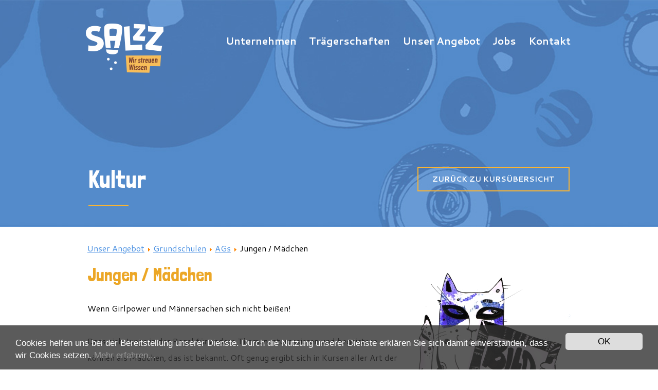

--- FILE ---
content_type: text/html; charset=utf-8
request_url: https://salzz.de/unser-angebot/grundschulen/ags/kultur/124-jungen-maedchen.html
body_size: 3919
content:
<!DOCTYPE html>
<html xmlns="http://www.w3.org/1999/xhtml" xml:lang="de-de" lang="de-de" dir="ltr">
<head>
	<meta name="viewport" content="width=device-width, initial-scale=1.0" />
	<meta name="author" content="https://pineapple-studio.ru" />
	<link rel="icon" type="image/png" href="/templates/dfs/favicon-16x16.png" sizes="16x16">
	<link rel="icon" type="image/png" href="/templates/dfs/favicon-32x32.png" sizes="32x32">
	<link rel="apple-touch-icon" sizes="120x120" href="/templates/dfs/apple-touch-icon.png">
	<link rel="manifest" href="/templates/dfs/manifest.json">
	<base href="https://salzz.de/unser-angebot/grundschulen/ags/kultur/124-jungen-maedchen.html" />
	<meta http-equiv="content-type" content="text/html; charset=utf-8" />
	<meta name="keywords" content="Ganztagsträger
Trägerschaft
Nachmittagsbetreuung 
Ferien
Nachhilfe
Kinderbetreuung Jugendbetreuung Angebot Grundschule Weiterführende Schule AGs Kurse Sport Kunst Musik Kultur Medien Workshops" />
	<meta name="description" content="Engagierter Ganztagsträger &amp; Organisator der Nachmittagsbetreuung für Schulen. Profitieren Sie von spannenden AGs, Kursen, Ferienwochen &amp; qualifizierter Nachhilfe" />
	<meta name="generator" content="Joomla! - Open Source Content Management" />
	<title>SalzZ gUG (haftungsbeschränkt) - Kinder- und Jugendbildung - Jungen / Mädchen </title>
	<link href="/templates/dfs/favicon.ico" rel="shortcut icon" type="image/vnd.microsoft.icon" />
	<link href="/templates/dfs/css/jquery.fancybox.min.css" rel="stylesheet" type="text/css" />
	<link href="/templates/dfs/css/template.css?16" rel="stylesheet" type="text/css" />
	<link href="https://salzz.de/media/plg_sketchcookies/stylesheets/styles.css" rel="stylesheet" type="text/css" />
	<script src="/media/jui/js/jquery.min.js?d567af26d1f635a9d5bf6c539b474701" type="text/javascript"></script>
	<script src="/media/jui/js/jquery-noconflict.js?d567af26d1f635a9d5bf6c539b474701" type="text/javascript"></script>
	<script src="/media/jui/js/jquery-migrate.min.js?d567af26d1f635a9d5bf6c539b474701" type="text/javascript"></script>
	<script src="/media/system/js/caption.js?d567af26d1f635a9d5bf6c539b474701" type="text/javascript"></script>
	<script src="https://www.google.com/recaptcha/api.js?render=6Lcyn4MUAAAAAM7sFVjnQWFoJjKsDb-pqPY6oUfR" type="text/javascript"></script>
	<script src="/templates/dfs/js/jquery.fancybox.min.js" type="text/javascript"></script>
	<script src="/templates/dfs/js/template.js?12" type="text/javascript"></script>
	<script src="https://salzz.de/media/plg_sketchcookies/scripts/general.min.js" type="text/javascript"></script>
	<script src="/media/jui/js/bootstrap.min.js?d567af26d1f635a9d5bf6c539b474701" type="text/javascript"></script>
	<script type="text/javascript">


window.cookieconsent_options = {"message":"Cookies helfen uns bei der Bereitstellung unserer Dienste. Durch die Nutzung unserer Dienste erkl&auml;ren Sie sich damit einverstanden, dass wir Cookies setzen.","dismiss":"OK","learnMore":"Mehr erfahren...","link":"PLG_SKETCHCOOKIES_LINK","theme":false, "expiryDays":365};jQuery(function($){ $(".hasTooltip").tooltip({"html": true,"container": "body"}); });
	</script>

	<!--[if lt IE 9]>
		<script src="/media/jui/js/html5.js"></script>
	<![endif]-->

<!-- BEGIN Advanced Google Analytics - http://deconf.com/advanced-google-analytics-joomla/ -->

<script type="text/javascript">
  (function(i,s,o,g,r,a,m){i['GoogleAnalyticsObject']=r;i[r]=i[r]||function(){
  (i[r].q=i[r].q||[]).push(arguments)},i[r].l=1*new Date();a=s.createElement(o),
  m=s.getElementsByTagName(o)[0];a.async=1;a.src=g;m.parentNode.insertBefore(a,m)
  })(window,document,'script','//www.google-analytics.com/analytics.js','ga');
  ga('create', 'UA-165410338-1', 'auto');  
  
ga('require', 'displayfeatures');
ga('set', 'anonymizeIp', true);
ga('send', 'pageview');
</script>
<!-- END Advanced Google Analytics -->


</head>
<body class="program-inside">
<div class="wrapper">
	<div class="content-wrapper">
		<div class="header">
			<div class="container">
				<a href="/" title="SalzZ gUG (haftungsbeschränkt) - Kinder- und Jugendbildung" class="logo"></a>
									<div class="top-1"><ul class="nav menu">
<li class="item-189 deeper parent"><a href="/unternehmen/about.html" >Unternehmen</a><ul class="nav-child unstyled small"><li class="item-102"><a href="/unternehmen/about.html" >Über uns</a></li><li class="item-103"><a href="/unternehmen/team/salzzkern.html" >Team</a></li><li class="item-108"><a href="/unternehmen/blog.html" >Blog</a></li><li class="item-226"><a href="/unternehmen/unterstuetze.html" >SalzZ unterstützen</a></li></ul></li><li class="item-255 deeper parent"><a href="/?Itemid=268" >Trägerschaften</a><ul class="nav-child unstyled small"><li class="item-269"><a href="/traegerschaften/ganztagstraegerschaft.html" >Ganztagsträgerschaft</a></li></ul></li><li class="item-104 deeper parent"><a href="/unser-angebot.html" >Unser Angebot</a><ul class="nav-child unstyled small"><li class="item-127"><a href="/unser-angebot/grundschulen/ags.html" >Grundschulen</a></li><li class="item-128"><a href="/unser-angebot/sek-i-und-ii/ags.html" >Sek I und II</a></li><li class="item-263"><a href="/unser-angebot/fachfoerderung.html" >Fachförderung</a></li><li class="item-256"><a href="/unser-angebot/nachhilfe.html" >Nachhilfe</a></li><li class="item-254"><a href="/unser-angebot/feriencamp.html" >Feriencamp</a></li></ul></li><li class="item-105"><a href="/jobs.html" >Jobs</a></li><li class="item-107"><a href="/contacts.html" >Kontakt</a></li></ul>
</div>
					<button type="button" class="navbar-toggle"><span class="icon-bar"></span><span class="icon-bar"></span><span class="icon-bar"></span></button>
												<div class="top-3"><div class="custom">
	<p><a href="/unser-angebot/grundschulen/ags.html#Kultur" rel="alternate">Zurück zu Kursübersicht</a></p></div></div>									<div class="page-title"><h1>Kultur</h1></div>
							</div>
		</div>
				<div class="content">
			<div class="container">
				<div class="middle-2-1"><ul itemscope itemtype="https://schema.org/BreadcrumbList" class="breadcrumb">
			<li class="active">
			<span class="divider icon-location"></span>
		</li>
	
				<li itemprop="itemListElement" itemscope itemtype="https://schema.org/ListItem">
									<a itemprop="item" href="/unser-angebot.html" class="pathway"><span itemprop="name">Unser Angebot</span></a>
				
									<span class="divider">
						<img src="/media/system/images/arrow.png" alt="" />					</span>
								<meta itemprop="position" content="1">
			</li>
					<li itemprop="itemListElement" itemscope itemtype="https://schema.org/ListItem">
									<a itemprop="item" href="/unser-angebot/grundschulen/ags.html" class="pathway"><span itemprop="name">Grundschulen</span></a>
				
									<span class="divider">
						<img src="/media/system/images/arrow.png" alt="" />					</span>
								<meta itemprop="position" content="2">
			</li>
					<li itemprop="itemListElement" itemscope itemtype="https://schema.org/ListItem">
									<a itemprop="item" href="/unser-angebot/grundschulen/ags.html" class="pathway"><span itemprop="name">AGs</span></a>
				
									<span class="divider">
						<img src="/media/system/images/arrow.png" alt="" />					</span>
								<meta itemprop="position" content="3">
			</li>
					<li itemprop="itemListElement" itemscope itemtype="https://schema.org/ListItem" class="active">
				<span itemprop="name">
					Jungen / Mädchen 				</span>
				<meta itemprop="position" content="5">
			</li>
		</ul>
</div>								<div class="main-content">
					<div id="system-message-container">
	</div>

					<div class="item-pageprogram-inside" itemscope itemtype="https://schema.org/Article">
	<meta itemprop="inLanguage" content="de-DE" />
	
		
			<div class="page-header">
					<h2 itemprop="headline">
				Jungen / Mädchen 			</h2>
									</div>
					
	
	
				
							<div class="pull-left item-image"> <img
	 src="/images/programm/Platzhalter_Farbe01.jpg" alt="" itemprop="image"/> </div>
				<div itemprop="articleBody">
					<p>Wenn Girlpower und Männersachen sich nicht beißen!</p>
 
<p> </p>
<p><span style="font-weight: 400;">Dass sich Jungs in der Regel für andere Themen interessieren und begeistern können als Mädchen, das ist bekannt. Oft genug ergibt sich in Kursen aller Art der Konflikt, dass Jungs nicht die Sachen machen möchten, die Mädchen Spaß bereiten und andersherum. Um dieses Dilemma zu adressieren, spaltet diese AG die Geschlechter auf und bietet damit jedem das Seine.</span></p>
<p> </p>
<p><span style="font-weight: 400;">Die Ausgestaltung der AG liegt im Grunde in den Händen der Teilnehmer. Klar ist, dass hier all das gemacht werden kann, wozu es sonst nicht kommt, wenn man versucht, es allen recht zu machen. </span><span style="font-weight: 400;">Zu Beginn einer jeden Einheit einigen sich die Teilnehmer auf ein Thema und führen es durch. Dies können sportliche Aktivitäten sein, aber auch ganz anders geartete Spiele und Themen.</span></p>
<p> </p>
<p><span style="font-weight: 400;">Der Vorteil dieser AG liegt auf der Hand: endlich ist all das möglich, was man sich schon immer gewünscht hat, wozu es aber nie kam, weil sich das andere Geschlecht dagegen gesträubt hat. Hier finden Jungs zu Jungs und Mädchen zu Mädchen - ganz ohne Konflikte.</span></p>
<p> </p>
<p> </p>
<table style="width: 100%;">
<tbody>
<tr>
<th>Dauer:</th>
<th>Teilnehmerzahl:</th>
<th>Personen Zielgruppe:</th>
<th>Preis pro Kurs:</th>
</tr>
<tr>
<td>90-120 Minuten</td>
<td>bis 15</td>
<td>3. bis 4. Klasse</td>
<td>ab 60 €</td>
</tr>
</tbody>
</table>
<hr />
<p> </p>
<p><strong>Voraussetzungen:</strong> <span style="font-weight: 400;">Je nach genauer Ausgestaltung: Turnhalle, Aula, Kunstraum usw.</span></p>
<p> </p>
<p> </p>			</div>

	
							</div>
				</div>
				<div class="clear"></div>
			</div>
										<div class="middle-4-2">
					<div class="container">
						<form class="salzz-form" method="POST">
	<h2>Diesen Kurs unverbindlich anfragen</h2>
	<input type="hidden" name="type" value="program" />
	<input type="hidden" name="program" value="" />
	<input type="text" name="name" placeholder="Vorname und Name" value="" />
	<input type="text" name="phone" placeholder="Telefonnummer" value="" />
	<input type="text" name="email" placeholder="E-Mail" value="" />
	<input type="text" name="location" placeholder="Schule und Stadt" value="" />
	<p><button type="submit" class="readmore">Senden</button></p>
	<div class="form-result"></div>
</form>

						<div class="top-3"><div class="custom">
	<p><a href="/unser-angebot/grundschulen/ags.html#Kultur" rel="alternate">Zurück zu Kursübersicht</a></p></div></div>					</div>
				</div>
											</div>
	</div>
	<div class="footer">
		<div class="container">
						<div class="bottom-1"><div class="custom">
	<p>© SalzZ gUG</p>
<p>(haftungsbeschränkt)</p></div></div>			<div class="bottom-2"><div class="custom">
	<p>Birkenstr. 107</p>
<p>40233 Düsseldorf</p></div></div>			<div class="bottom-3"><div class="custom">
	<p><a href="/cdn-cgi/l/email-protection#c8bcada9a588bba9a4b2b2e6acad" rel="alternate"><span class="__cf_email__" data-cfemail="770312161a3704161b0d0d591312">[email&#160;protected]</span></a></p>
<p><a href="tel:+49 211 822 66 000" rel="alternate">0211 822 66 000</a></p></div></div>			<div class="bottom-4"><div class="custom">
	<p> </p>
<p> </p>
<p><a href="/impressum.html" rel="alternate">Impressum</a> &amp; <a href="/datenschutzerklaerung.html" rel="alternate">Datenschutz</a></p>
<p><a href="/geschlechtergerechte-sprache.html">Geschlechtergerechte Sprache</a></p>
<p> </p>
<p> </p></div></div>					</div>
	</div>
</div>

<script data-cfasync="false" src="/cdn-cgi/scripts/5c5dd728/cloudflare-static/email-decode.min.js"></script><script defer src="https://static.cloudflareinsights.com/beacon.min.js/vcd15cbe7772f49c399c6a5babf22c1241717689176015" integrity="sha512-ZpsOmlRQV6y907TI0dKBHq9Md29nnaEIPlkf84rnaERnq6zvWvPUqr2ft8M1aS28oN72PdrCzSjY4U6VaAw1EQ==" data-cf-beacon='{"version":"2024.11.0","token":"7054e72185484be6ade35dfd58e7f430","r":1,"server_timing":{"name":{"cfCacheStatus":true,"cfEdge":true,"cfExtPri":true,"cfL4":true,"cfOrigin":true,"cfSpeedBrain":true},"location_startswith":null}}' crossorigin="anonymous"></script>
</body>
</html>

--- FILE ---
content_type: text/html; charset=utf-8
request_url: https://www.google.com/recaptcha/api2/anchor?ar=1&k=6Lcyn4MUAAAAAM7sFVjnQWFoJjKsDb-pqPY6oUfR&co=aHR0cHM6Ly9zYWx6ei5kZTo0NDM.&hl=en&v=PoyoqOPhxBO7pBk68S4YbpHZ&size=invisible&anchor-ms=20000&execute-ms=30000&cb=vhoxgo2wnrv2
body_size: 48746
content:
<!DOCTYPE HTML><html dir="ltr" lang="en"><head><meta http-equiv="Content-Type" content="text/html; charset=UTF-8">
<meta http-equiv="X-UA-Compatible" content="IE=edge">
<title>reCAPTCHA</title>
<style type="text/css">
/* cyrillic-ext */
@font-face {
  font-family: 'Roboto';
  font-style: normal;
  font-weight: 400;
  font-stretch: 100%;
  src: url(//fonts.gstatic.com/s/roboto/v48/KFO7CnqEu92Fr1ME7kSn66aGLdTylUAMa3GUBHMdazTgWw.woff2) format('woff2');
  unicode-range: U+0460-052F, U+1C80-1C8A, U+20B4, U+2DE0-2DFF, U+A640-A69F, U+FE2E-FE2F;
}
/* cyrillic */
@font-face {
  font-family: 'Roboto';
  font-style: normal;
  font-weight: 400;
  font-stretch: 100%;
  src: url(//fonts.gstatic.com/s/roboto/v48/KFO7CnqEu92Fr1ME7kSn66aGLdTylUAMa3iUBHMdazTgWw.woff2) format('woff2');
  unicode-range: U+0301, U+0400-045F, U+0490-0491, U+04B0-04B1, U+2116;
}
/* greek-ext */
@font-face {
  font-family: 'Roboto';
  font-style: normal;
  font-weight: 400;
  font-stretch: 100%;
  src: url(//fonts.gstatic.com/s/roboto/v48/KFO7CnqEu92Fr1ME7kSn66aGLdTylUAMa3CUBHMdazTgWw.woff2) format('woff2');
  unicode-range: U+1F00-1FFF;
}
/* greek */
@font-face {
  font-family: 'Roboto';
  font-style: normal;
  font-weight: 400;
  font-stretch: 100%;
  src: url(//fonts.gstatic.com/s/roboto/v48/KFO7CnqEu92Fr1ME7kSn66aGLdTylUAMa3-UBHMdazTgWw.woff2) format('woff2');
  unicode-range: U+0370-0377, U+037A-037F, U+0384-038A, U+038C, U+038E-03A1, U+03A3-03FF;
}
/* math */
@font-face {
  font-family: 'Roboto';
  font-style: normal;
  font-weight: 400;
  font-stretch: 100%;
  src: url(//fonts.gstatic.com/s/roboto/v48/KFO7CnqEu92Fr1ME7kSn66aGLdTylUAMawCUBHMdazTgWw.woff2) format('woff2');
  unicode-range: U+0302-0303, U+0305, U+0307-0308, U+0310, U+0312, U+0315, U+031A, U+0326-0327, U+032C, U+032F-0330, U+0332-0333, U+0338, U+033A, U+0346, U+034D, U+0391-03A1, U+03A3-03A9, U+03B1-03C9, U+03D1, U+03D5-03D6, U+03F0-03F1, U+03F4-03F5, U+2016-2017, U+2034-2038, U+203C, U+2040, U+2043, U+2047, U+2050, U+2057, U+205F, U+2070-2071, U+2074-208E, U+2090-209C, U+20D0-20DC, U+20E1, U+20E5-20EF, U+2100-2112, U+2114-2115, U+2117-2121, U+2123-214F, U+2190, U+2192, U+2194-21AE, U+21B0-21E5, U+21F1-21F2, U+21F4-2211, U+2213-2214, U+2216-22FF, U+2308-230B, U+2310, U+2319, U+231C-2321, U+2336-237A, U+237C, U+2395, U+239B-23B7, U+23D0, U+23DC-23E1, U+2474-2475, U+25AF, U+25B3, U+25B7, U+25BD, U+25C1, U+25CA, U+25CC, U+25FB, U+266D-266F, U+27C0-27FF, U+2900-2AFF, U+2B0E-2B11, U+2B30-2B4C, U+2BFE, U+3030, U+FF5B, U+FF5D, U+1D400-1D7FF, U+1EE00-1EEFF;
}
/* symbols */
@font-face {
  font-family: 'Roboto';
  font-style: normal;
  font-weight: 400;
  font-stretch: 100%;
  src: url(//fonts.gstatic.com/s/roboto/v48/KFO7CnqEu92Fr1ME7kSn66aGLdTylUAMaxKUBHMdazTgWw.woff2) format('woff2');
  unicode-range: U+0001-000C, U+000E-001F, U+007F-009F, U+20DD-20E0, U+20E2-20E4, U+2150-218F, U+2190, U+2192, U+2194-2199, U+21AF, U+21E6-21F0, U+21F3, U+2218-2219, U+2299, U+22C4-22C6, U+2300-243F, U+2440-244A, U+2460-24FF, U+25A0-27BF, U+2800-28FF, U+2921-2922, U+2981, U+29BF, U+29EB, U+2B00-2BFF, U+4DC0-4DFF, U+FFF9-FFFB, U+10140-1018E, U+10190-1019C, U+101A0, U+101D0-101FD, U+102E0-102FB, U+10E60-10E7E, U+1D2C0-1D2D3, U+1D2E0-1D37F, U+1F000-1F0FF, U+1F100-1F1AD, U+1F1E6-1F1FF, U+1F30D-1F30F, U+1F315, U+1F31C, U+1F31E, U+1F320-1F32C, U+1F336, U+1F378, U+1F37D, U+1F382, U+1F393-1F39F, U+1F3A7-1F3A8, U+1F3AC-1F3AF, U+1F3C2, U+1F3C4-1F3C6, U+1F3CA-1F3CE, U+1F3D4-1F3E0, U+1F3ED, U+1F3F1-1F3F3, U+1F3F5-1F3F7, U+1F408, U+1F415, U+1F41F, U+1F426, U+1F43F, U+1F441-1F442, U+1F444, U+1F446-1F449, U+1F44C-1F44E, U+1F453, U+1F46A, U+1F47D, U+1F4A3, U+1F4B0, U+1F4B3, U+1F4B9, U+1F4BB, U+1F4BF, U+1F4C8-1F4CB, U+1F4D6, U+1F4DA, U+1F4DF, U+1F4E3-1F4E6, U+1F4EA-1F4ED, U+1F4F7, U+1F4F9-1F4FB, U+1F4FD-1F4FE, U+1F503, U+1F507-1F50B, U+1F50D, U+1F512-1F513, U+1F53E-1F54A, U+1F54F-1F5FA, U+1F610, U+1F650-1F67F, U+1F687, U+1F68D, U+1F691, U+1F694, U+1F698, U+1F6AD, U+1F6B2, U+1F6B9-1F6BA, U+1F6BC, U+1F6C6-1F6CF, U+1F6D3-1F6D7, U+1F6E0-1F6EA, U+1F6F0-1F6F3, U+1F6F7-1F6FC, U+1F700-1F7FF, U+1F800-1F80B, U+1F810-1F847, U+1F850-1F859, U+1F860-1F887, U+1F890-1F8AD, U+1F8B0-1F8BB, U+1F8C0-1F8C1, U+1F900-1F90B, U+1F93B, U+1F946, U+1F984, U+1F996, U+1F9E9, U+1FA00-1FA6F, U+1FA70-1FA7C, U+1FA80-1FA89, U+1FA8F-1FAC6, U+1FACE-1FADC, U+1FADF-1FAE9, U+1FAF0-1FAF8, U+1FB00-1FBFF;
}
/* vietnamese */
@font-face {
  font-family: 'Roboto';
  font-style: normal;
  font-weight: 400;
  font-stretch: 100%;
  src: url(//fonts.gstatic.com/s/roboto/v48/KFO7CnqEu92Fr1ME7kSn66aGLdTylUAMa3OUBHMdazTgWw.woff2) format('woff2');
  unicode-range: U+0102-0103, U+0110-0111, U+0128-0129, U+0168-0169, U+01A0-01A1, U+01AF-01B0, U+0300-0301, U+0303-0304, U+0308-0309, U+0323, U+0329, U+1EA0-1EF9, U+20AB;
}
/* latin-ext */
@font-face {
  font-family: 'Roboto';
  font-style: normal;
  font-weight: 400;
  font-stretch: 100%;
  src: url(//fonts.gstatic.com/s/roboto/v48/KFO7CnqEu92Fr1ME7kSn66aGLdTylUAMa3KUBHMdazTgWw.woff2) format('woff2');
  unicode-range: U+0100-02BA, U+02BD-02C5, U+02C7-02CC, U+02CE-02D7, U+02DD-02FF, U+0304, U+0308, U+0329, U+1D00-1DBF, U+1E00-1E9F, U+1EF2-1EFF, U+2020, U+20A0-20AB, U+20AD-20C0, U+2113, U+2C60-2C7F, U+A720-A7FF;
}
/* latin */
@font-face {
  font-family: 'Roboto';
  font-style: normal;
  font-weight: 400;
  font-stretch: 100%;
  src: url(//fonts.gstatic.com/s/roboto/v48/KFO7CnqEu92Fr1ME7kSn66aGLdTylUAMa3yUBHMdazQ.woff2) format('woff2');
  unicode-range: U+0000-00FF, U+0131, U+0152-0153, U+02BB-02BC, U+02C6, U+02DA, U+02DC, U+0304, U+0308, U+0329, U+2000-206F, U+20AC, U+2122, U+2191, U+2193, U+2212, U+2215, U+FEFF, U+FFFD;
}
/* cyrillic-ext */
@font-face {
  font-family: 'Roboto';
  font-style: normal;
  font-weight: 500;
  font-stretch: 100%;
  src: url(//fonts.gstatic.com/s/roboto/v48/KFO7CnqEu92Fr1ME7kSn66aGLdTylUAMa3GUBHMdazTgWw.woff2) format('woff2');
  unicode-range: U+0460-052F, U+1C80-1C8A, U+20B4, U+2DE0-2DFF, U+A640-A69F, U+FE2E-FE2F;
}
/* cyrillic */
@font-face {
  font-family: 'Roboto';
  font-style: normal;
  font-weight: 500;
  font-stretch: 100%;
  src: url(//fonts.gstatic.com/s/roboto/v48/KFO7CnqEu92Fr1ME7kSn66aGLdTylUAMa3iUBHMdazTgWw.woff2) format('woff2');
  unicode-range: U+0301, U+0400-045F, U+0490-0491, U+04B0-04B1, U+2116;
}
/* greek-ext */
@font-face {
  font-family: 'Roboto';
  font-style: normal;
  font-weight: 500;
  font-stretch: 100%;
  src: url(//fonts.gstatic.com/s/roboto/v48/KFO7CnqEu92Fr1ME7kSn66aGLdTylUAMa3CUBHMdazTgWw.woff2) format('woff2');
  unicode-range: U+1F00-1FFF;
}
/* greek */
@font-face {
  font-family: 'Roboto';
  font-style: normal;
  font-weight: 500;
  font-stretch: 100%;
  src: url(//fonts.gstatic.com/s/roboto/v48/KFO7CnqEu92Fr1ME7kSn66aGLdTylUAMa3-UBHMdazTgWw.woff2) format('woff2');
  unicode-range: U+0370-0377, U+037A-037F, U+0384-038A, U+038C, U+038E-03A1, U+03A3-03FF;
}
/* math */
@font-face {
  font-family: 'Roboto';
  font-style: normal;
  font-weight: 500;
  font-stretch: 100%;
  src: url(//fonts.gstatic.com/s/roboto/v48/KFO7CnqEu92Fr1ME7kSn66aGLdTylUAMawCUBHMdazTgWw.woff2) format('woff2');
  unicode-range: U+0302-0303, U+0305, U+0307-0308, U+0310, U+0312, U+0315, U+031A, U+0326-0327, U+032C, U+032F-0330, U+0332-0333, U+0338, U+033A, U+0346, U+034D, U+0391-03A1, U+03A3-03A9, U+03B1-03C9, U+03D1, U+03D5-03D6, U+03F0-03F1, U+03F4-03F5, U+2016-2017, U+2034-2038, U+203C, U+2040, U+2043, U+2047, U+2050, U+2057, U+205F, U+2070-2071, U+2074-208E, U+2090-209C, U+20D0-20DC, U+20E1, U+20E5-20EF, U+2100-2112, U+2114-2115, U+2117-2121, U+2123-214F, U+2190, U+2192, U+2194-21AE, U+21B0-21E5, U+21F1-21F2, U+21F4-2211, U+2213-2214, U+2216-22FF, U+2308-230B, U+2310, U+2319, U+231C-2321, U+2336-237A, U+237C, U+2395, U+239B-23B7, U+23D0, U+23DC-23E1, U+2474-2475, U+25AF, U+25B3, U+25B7, U+25BD, U+25C1, U+25CA, U+25CC, U+25FB, U+266D-266F, U+27C0-27FF, U+2900-2AFF, U+2B0E-2B11, U+2B30-2B4C, U+2BFE, U+3030, U+FF5B, U+FF5D, U+1D400-1D7FF, U+1EE00-1EEFF;
}
/* symbols */
@font-face {
  font-family: 'Roboto';
  font-style: normal;
  font-weight: 500;
  font-stretch: 100%;
  src: url(//fonts.gstatic.com/s/roboto/v48/KFO7CnqEu92Fr1ME7kSn66aGLdTylUAMaxKUBHMdazTgWw.woff2) format('woff2');
  unicode-range: U+0001-000C, U+000E-001F, U+007F-009F, U+20DD-20E0, U+20E2-20E4, U+2150-218F, U+2190, U+2192, U+2194-2199, U+21AF, U+21E6-21F0, U+21F3, U+2218-2219, U+2299, U+22C4-22C6, U+2300-243F, U+2440-244A, U+2460-24FF, U+25A0-27BF, U+2800-28FF, U+2921-2922, U+2981, U+29BF, U+29EB, U+2B00-2BFF, U+4DC0-4DFF, U+FFF9-FFFB, U+10140-1018E, U+10190-1019C, U+101A0, U+101D0-101FD, U+102E0-102FB, U+10E60-10E7E, U+1D2C0-1D2D3, U+1D2E0-1D37F, U+1F000-1F0FF, U+1F100-1F1AD, U+1F1E6-1F1FF, U+1F30D-1F30F, U+1F315, U+1F31C, U+1F31E, U+1F320-1F32C, U+1F336, U+1F378, U+1F37D, U+1F382, U+1F393-1F39F, U+1F3A7-1F3A8, U+1F3AC-1F3AF, U+1F3C2, U+1F3C4-1F3C6, U+1F3CA-1F3CE, U+1F3D4-1F3E0, U+1F3ED, U+1F3F1-1F3F3, U+1F3F5-1F3F7, U+1F408, U+1F415, U+1F41F, U+1F426, U+1F43F, U+1F441-1F442, U+1F444, U+1F446-1F449, U+1F44C-1F44E, U+1F453, U+1F46A, U+1F47D, U+1F4A3, U+1F4B0, U+1F4B3, U+1F4B9, U+1F4BB, U+1F4BF, U+1F4C8-1F4CB, U+1F4D6, U+1F4DA, U+1F4DF, U+1F4E3-1F4E6, U+1F4EA-1F4ED, U+1F4F7, U+1F4F9-1F4FB, U+1F4FD-1F4FE, U+1F503, U+1F507-1F50B, U+1F50D, U+1F512-1F513, U+1F53E-1F54A, U+1F54F-1F5FA, U+1F610, U+1F650-1F67F, U+1F687, U+1F68D, U+1F691, U+1F694, U+1F698, U+1F6AD, U+1F6B2, U+1F6B9-1F6BA, U+1F6BC, U+1F6C6-1F6CF, U+1F6D3-1F6D7, U+1F6E0-1F6EA, U+1F6F0-1F6F3, U+1F6F7-1F6FC, U+1F700-1F7FF, U+1F800-1F80B, U+1F810-1F847, U+1F850-1F859, U+1F860-1F887, U+1F890-1F8AD, U+1F8B0-1F8BB, U+1F8C0-1F8C1, U+1F900-1F90B, U+1F93B, U+1F946, U+1F984, U+1F996, U+1F9E9, U+1FA00-1FA6F, U+1FA70-1FA7C, U+1FA80-1FA89, U+1FA8F-1FAC6, U+1FACE-1FADC, U+1FADF-1FAE9, U+1FAF0-1FAF8, U+1FB00-1FBFF;
}
/* vietnamese */
@font-face {
  font-family: 'Roboto';
  font-style: normal;
  font-weight: 500;
  font-stretch: 100%;
  src: url(//fonts.gstatic.com/s/roboto/v48/KFO7CnqEu92Fr1ME7kSn66aGLdTylUAMa3OUBHMdazTgWw.woff2) format('woff2');
  unicode-range: U+0102-0103, U+0110-0111, U+0128-0129, U+0168-0169, U+01A0-01A1, U+01AF-01B0, U+0300-0301, U+0303-0304, U+0308-0309, U+0323, U+0329, U+1EA0-1EF9, U+20AB;
}
/* latin-ext */
@font-face {
  font-family: 'Roboto';
  font-style: normal;
  font-weight: 500;
  font-stretch: 100%;
  src: url(//fonts.gstatic.com/s/roboto/v48/KFO7CnqEu92Fr1ME7kSn66aGLdTylUAMa3KUBHMdazTgWw.woff2) format('woff2');
  unicode-range: U+0100-02BA, U+02BD-02C5, U+02C7-02CC, U+02CE-02D7, U+02DD-02FF, U+0304, U+0308, U+0329, U+1D00-1DBF, U+1E00-1E9F, U+1EF2-1EFF, U+2020, U+20A0-20AB, U+20AD-20C0, U+2113, U+2C60-2C7F, U+A720-A7FF;
}
/* latin */
@font-face {
  font-family: 'Roboto';
  font-style: normal;
  font-weight: 500;
  font-stretch: 100%;
  src: url(//fonts.gstatic.com/s/roboto/v48/KFO7CnqEu92Fr1ME7kSn66aGLdTylUAMa3yUBHMdazQ.woff2) format('woff2');
  unicode-range: U+0000-00FF, U+0131, U+0152-0153, U+02BB-02BC, U+02C6, U+02DA, U+02DC, U+0304, U+0308, U+0329, U+2000-206F, U+20AC, U+2122, U+2191, U+2193, U+2212, U+2215, U+FEFF, U+FFFD;
}
/* cyrillic-ext */
@font-face {
  font-family: 'Roboto';
  font-style: normal;
  font-weight: 900;
  font-stretch: 100%;
  src: url(//fonts.gstatic.com/s/roboto/v48/KFO7CnqEu92Fr1ME7kSn66aGLdTylUAMa3GUBHMdazTgWw.woff2) format('woff2');
  unicode-range: U+0460-052F, U+1C80-1C8A, U+20B4, U+2DE0-2DFF, U+A640-A69F, U+FE2E-FE2F;
}
/* cyrillic */
@font-face {
  font-family: 'Roboto';
  font-style: normal;
  font-weight: 900;
  font-stretch: 100%;
  src: url(//fonts.gstatic.com/s/roboto/v48/KFO7CnqEu92Fr1ME7kSn66aGLdTylUAMa3iUBHMdazTgWw.woff2) format('woff2');
  unicode-range: U+0301, U+0400-045F, U+0490-0491, U+04B0-04B1, U+2116;
}
/* greek-ext */
@font-face {
  font-family: 'Roboto';
  font-style: normal;
  font-weight: 900;
  font-stretch: 100%;
  src: url(//fonts.gstatic.com/s/roboto/v48/KFO7CnqEu92Fr1ME7kSn66aGLdTylUAMa3CUBHMdazTgWw.woff2) format('woff2');
  unicode-range: U+1F00-1FFF;
}
/* greek */
@font-face {
  font-family: 'Roboto';
  font-style: normal;
  font-weight: 900;
  font-stretch: 100%;
  src: url(//fonts.gstatic.com/s/roboto/v48/KFO7CnqEu92Fr1ME7kSn66aGLdTylUAMa3-UBHMdazTgWw.woff2) format('woff2');
  unicode-range: U+0370-0377, U+037A-037F, U+0384-038A, U+038C, U+038E-03A1, U+03A3-03FF;
}
/* math */
@font-face {
  font-family: 'Roboto';
  font-style: normal;
  font-weight: 900;
  font-stretch: 100%;
  src: url(//fonts.gstatic.com/s/roboto/v48/KFO7CnqEu92Fr1ME7kSn66aGLdTylUAMawCUBHMdazTgWw.woff2) format('woff2');
  unicode-range: U+0302-0303, U+0305, U+0307-0308, U+0310, U+0312, U+0315, U+031A, U+0326-0327, U+032C, U+032F-0330, U+0332-0333, U+0338, U+033A, U+0346, U+034D, U+0391-03A1, U+03A3-03A9, U+03B1-03C9, U+03D1, U+03D5-03D6, U+03F0-03F1, U+03F4-03F5, U+2016-2017, U+2034-2038, U+203C, U+2040, U+2043, U+2047, U+2050, U+2057, U+205F, U+2070-2071, U+2074-208E, U+2090-209C, U+20D0-20DC, U+20E1, U+20E5-20EF, U+2100-2112, U+2114-2115, U+2117-2121, U+2123-214F, U+2190, U+2192, U+2194-21AE, U+21B0-21E5, U+21F1-21F2, U+21F4-2211, U+2213-2214, U+2216-22FF, U+2308-230B, U+2310, U+2319, U+231C-2321, U+2336-237A, U+237C, U+2395, U+239B-23B7, U+23D0, U+23DC-23E1, U+2474-2475, U+25AF, U+25B3, U+25B7, U+25BD, U+25C1, U+25CA, U+25CC, U+25FB, U+266D-266F, U+27C0-27FF, U+2900-2AFF, U+2B0E-2B11, U+2B30-2B4C, U+2BFE, U+3030, U+FF5B, U+FF5D, U+1D400-1D7FF, U+1EE00-1EEFF;
}
/* symbols */
@font-face {
  font-family: 'Roboto';
  font-style: normal;
  font-weight: 900;
  font-stretch: 100%;
  src: url(//fonts.gstatic.com/s/roboto/v48/KFO7CnqEu92Fr1ME7kSn66aGLdTylUAMaxKUBHMdazTgWw.woff2) format('woff2');
  unicode-range: U+0001-000C, U+000E-001F, U+007F-009F, U+20DD-20E0, U+20E2-20E4, U+2150-218F, U+2190, U+2192, U+2194-2199, U+21AF, U+21E6-21F0, U+21F3, U+2218-2219, U+2299, U+22C4-22C6, U+2300-243F, U+2440-244A, U+2460-24FF, U+25A0-27BF, U+2800-28FF, U+2921-2922, U+2981, U+29BF, U+29EB, U+2B00-2BFF, U+4DC0-4DFF, U+FFF9-FFFB, U+10140-1018E, U+10190-1019C, U+101A0, U+101D0-101FD, U+102E0-102FB, U+10E60-10E7E, U+1D2C0-1D2D3, U+1D2E0-1D37F, U+1F000-1F0FF, U+1F100-1F1AD, U+1F1E6-1F1FF, U+1F30D-1F30F, U+1F315, U+1F31C, U+1F31E, U+1F320-1F32C, U+1F336, U+1F378, U+1F37D, U+1F382, U+1F393-1F39F, U+1F3A7-1F3A8, U+1F3AC-1F3AF, U+1F3C2, U+1F3C4-1F3C6, U+1F3CA-1F3CE, U+1F3D4-1F3E0, U+1F3ED, U+1F3F1-1F3F3, U+1F3F5-1F3F7, U+1F408, U+1F415, U+1F41F, U+1F426, U+1F43F, U+1F441-1F442, U+1F444, U+1F446-1F449, U+1F44C-1F44E, U+1F453, U+1F46A, U+1F47D, U+1F4A3, U+1F4B0, U+1F4B3, U+1F4B9, U+1F4BB, U+1F4BF, U+1F4C8-1F4CB, U+1F4D6, U+1F4DA, U+1F4DF, U+1F4E3-1F4E6, U+1F4EA-1F4ED, U+1F4F7, U+1F4F9-1F4FB, U+1F4FD-1F4FE, U+1F503, U+1F507-1F50B, U+1F50D, U+1F512-1F513, U+1F53E-1F54A, U+1F54F-1F5FA, U+1F610, U+1F650-1F67F, U+1F687, U+1F68D, U+1F691, U+1F694, U+1F698, U+1F6AD, U+1F6B2, U+1F6B9-1F6BA, U+1F6BC, U+1F6C6-1F6CF, U+1F6D3-1F6D7, U+1F6E0-1F6EA, U+1F6F0-1F6F3, U+1F6F7-1F6FC, U+1F700-1F7FF, U+1F800-1F80B, U+1F810-1F847, U+1F850-1F859, U+1F860-1F887, U+1F890-1F8AD, U+1F8B0-1F8BB, U+1F8C0-1F8C1, U+1F900-1F90B, U+1F93B, U+1F946, U+1F984, U+1F996, U+1F9E9, U+1FA00-1FA6F, U+1FA70-1FA7C, U+1FA80-1FA89, U+1FA8F-1FAC6, U+1FACE-1FADC, U+1FADF-1FAE9, U+1FAF0-1FAF8, U+1FB00-1FBFF;
}
/* vietnamese */
@font-face {
  font-family: 'Roboto';
  font-style: normal;
  font-weight: 900;
  font-stretch: 100%;
  src: url(//fonts.gstatic.com/s/roboto/v48/KFO7CnqEu92Fr1ME7kSn66aGLdTylUAMa3OUBHMdazTgWw.woff2) format('woff2');
  unicode-range: U+0102-0103, U+0110-0111, U+0128-0129, U+0168-0169, U+01A0-01A1, U+01AF-01B0, U+0300-0301, U+0303-0304, U+0308-0309, U+0323, U+0329, U+1EA0-1EF9, U+20AB;
}
/* latin-ext */
@font-face {
  font-family: 'Roboto';
  font-style: normal;
  font-weight: 900;
  font-stretch: 100%;
  src: url(//fonts.gstatic.com/s/roboto/v48/KFO7CnqEu92Fr1ME7kSn66aGLdTylUAMa3KUBHMdazTgWw.woff2) format('woff2');
  unicode-range: U+0100-02BA, U+02BD-02C5, U+02C7-02CC, U+02CE-02D7, U+02DD-02FF, U+0304, U+0308, U+0329, U+1D00-1DBF, U+1E00-1E9F, U+1EF2-1EFF, U+2020, U+20A0-20AB, U+20AD-20C0, U+2113, U+2C60-2C7F, U+A720-A7FF;
}
/* latin */
@font-face {
  font-family: 'Roboto';
  font-style: normal;
  font-weight: 900;
  font-stretch: 100%;
  src: url(//fonts.gstatic.com/s/roboto/v48/KFO7CnqEu92Fr1ME7kSn66aGLdTylUAMa3yUBHMdazQ.woff2) format('woff2');
  unicode-range: U+0000-00FF, U+0131, U+0152-0153, U+02BB-02BC, U+02C6, U+02DA, U+02DC, U+0304, U+0308, U+0329, U+2000-206F, U+20AC, U+2122, U+2191, U+2193, U+2212, U+2215, U+FEFF, U+FFFD;
}

</style>
<link rel="stylesheet" type="text/css" href="https://www.gstatic.com/recaptcha/releases/PoyoqOPhxBO7pBk68S4YbpHZ/styles__ltr.css">
<script nonce="CTIUpg-aNZGk09Fe9Vo1ZA" type="text/javascript">window['__recaptcha_api'] = 'https://www.google.com/recaptcha/api2/';</script>
<script type="text/javascript" src="https://www.gstatic.com/recaptcha/releases/PoyoqOPhxBO7pBk68S4YbpHZ/recaptcha__en.js" nonce="CTIUpg-aNZGk09Fe9Vo1ZA">
      
    </script></head>
<body><div id="rc-anchor-alert" class="rc-anchor-alert"></div>
<input type="hidden" id="recaptcha-token" value="[base64]">
<script type="text/javascript" nonce="CTIUpg-aNZGk09Fe9Vo1ZA">
      recaptcha.anchor.Main.init("[\x22ainput\x22,[\x22bgdata\x22,\x22\x22,\[base64]/[base64]/MjU1Ong/[base64]/[base64]/[base64]/[base64]/[base64]/[base64]/[base64]/[base64]/[base64]/[base64]/[base64]/[base64]/[base64]/[base64]/[base64]\\u003d\x22,\[base64]\\u003d\\u003d\x22,\[base64]/[base64]/CusKbN8K1wrXCg2jDsHLCvsKPXWpVwrI/STrCumPDowDCqcK8NDRjwpbDmFPCvcO9w6nDhcKZHTURe8OiwoTCnyzDiMKbMWlTw4Qcwo3DqHfDrghtGsO5w6nCjcOLIEvDpsK2XDnDpsONUyjCm8O9WVnCk2UqPMKNbsObwpHCssKowoTCulzDs8KZwo1tW8OlwodSwqnCinXCuy/DncKfJyLCoArCucOjMELDpMOuw6nCqnp+PsO4RQ/DlsKCZMODZMK8w540woF+woLCu8KhworCrcK+wposwrLCrcOpwr/[base64]/CcOuwpwNIT4Mwo9gw6HCrcOKLMOewr7Dm8Opw77Cm8OLaV8kGiDCkTVAGMONwpLDqzXDlyrDnTDCq8OjwoYAPy3Dg3PDqMKlbcO+w4M+w4kmw6TCrsO0wq5zUDPCpw9KfQkcwofDoMKTFsOZwqTCrT5ZwogZAzfDs8OCQMOqC8KCesKDw5vConFbw5/CpsKqwr5rwpzCuUnDmcKicMO2w5VPwqjCmxLCsVpbfyrCgsKHw5J0UE/[base64]/PsKJbjvDlGQZw4UNwq/CrMOYQ2Bdw7/CnMKBMULDt8Kxw4TCgHTDo8KBwpciJsKXw7pGXg/DgsKhwobDognCoxrCgsOjKEPCr8OmAGbDvMK1w6A6wp/CgHtowqLCv3XDhh3DssO8w4XDrU0Mw6vDlcKuw7bDuVjCr8Krw63DssO8X8KpF1I4G8ODaGZ4Gntxw51Dw63DniXCsUTDk8OuEyHDiTTCqcOdFMO9wo3DpsOBw5k6w5/DkEjChkkZc0oyw5XDsRjDpMONw7XCu8OULMOtw7c/Ej5gwqMwEmlSJQNXEsKtHg3DgsK/UCI6w5Urw5vDi8K4UsK/[base64]/Cx/Dm8OzJMKmw67DhjY9ZCjChikLwolgw4rDgSPCqxAbwq/[base64]/wph8DWDDnEh5QcOCKRvCg8KCJsKNbErDtknDmsOWTxM5w6x1wqfCqwLCoi7CoRnCt8O1wqLChMKwP8ODw7NuFMKow5ZIwq5KdcKyFyfDhV0nwojDgMODw6bDrVnDngrCuj8eFcOkXcO5EA3Dr8Kew5RRwrgOYRzCqCHChcKQwr7CjsKUwobDo8OGwrbCgnTDlh8hKi/CuHZNw5HDhMOVP34WNC5pw4jCmMOsw4I/bcOwQcOPDEFHw5LDl8OOw5vCtMKlT2vCjsKww7ldw4HCgSEzNcKiw65HPTnDnsK1McOvNH/CvUk/SU1Ub8O4Y8KlwqxbDcKUwp/Dgj1HwpvDvcOAw6LDssOdwozCtcKXMcOEYcO+wrtrccKIwphaO8Oxwo/CucKLY8OfwocdIsKow4lcwpTCk8KtVsOjLmLDnT4DYMK0w4UywrxXw5Vdw5lywq/Chwh7f8KxCMOpw5gAwojDlMOxE8KORQPDosOXw7zCi8K0wr0SbsKDw4zDjTkEF8KtwqsgakZhXcO7wqlsOxFAwpcLwoBDwqXDrMK1w61Hw7M5w7LCpiRLfsKzw6HCnMOUw5HDuTLCs8KXMmI5w5EZHsKmwrQMN03CjxDDp3wdw6bCogTDgg/Ci8KIccOIwrliwqTCjXHCnD/DpsKuCirDqMOic8K+w5nDiF1PJFfCjsOvZ1LCgUxmw6vDk8KvUyfDt8Oswp0SwopXOMKdCMKyd3nCoFrChDclw5deb1HCgMK/[base64]/Q8KYw4scI0TDsg1Ewo8aw5vDnsOaNlFpD8OQGSXCki7Cm185DR8qw4NKw5vCj1vDuwDDpgdrwq/[base64]/CkcKzwozDtMKXwoLDumN4cQAKbQZkFMKew4xXTlTDk8KYJMKPSWfCvT7DpmfCj8O2w4PDuQvDvcKYw6DCt8OCKMOhBcOGDmzCkmYsTcK4w7jDiMKtwofDicKFw6YvwqRbw5jDl8KdTMKMwo3Cs27CvsKKV2PDn8OmwpIDIibCgMKEMcOpJ8Kyw7/[base64]/Cg8KYwpxnM8Kgw6rDvFFUw5/DlxBrwobDlDcgwpJXHsKjwoMkw4RJc8OhZ23CvihCW8OFwoTCiMOWw5fClMOzw4lRTCjCosOSwrfCmmhZdMOCw5hrTcOewoZ2TsOdw6zDvwp4w7NOworCkjlAf8OQw63DqsO7L8OLwo/DlMK4LcO/wpHCnyRYWHRdVyvCp8Ouw7dOGsOBJQB/w4fDt0PDnR7DpmAfZcK3w5wTeMKYwrkrw6HDisOcK1rDjcKJVUDClEvCv8OPVMOAw6HCrXQGwovCjcORw4/[base64]/DvS/[base64]/[base64]/DiSUyw6J0wrRRCMKnwpPCq1DDgMKLP8KdDTxZCcKpFRHDg8OjEjhiEMKeIMKKw6xGwpXCiRdjEsOfwqY0aTzDl8Kiw7rDgcK5wrt/[base64]/[base64]/wqXDmMKuw7Z9woHDpsKJCG92CsKpdMOgKcKAwofDg1PCuSrCl3sTwrnCjm3DmE5NEsKLw7zCtcO/w6DCncOOw4LCqsOFYsKGwqjDiUnDvzrDqMOdEsKsM8KtAw9sw4vCkGfDt8OnGcOgb8KsGBssTsO+acOtdifDsxxXYsK4w7vDl8OYwqLCoEoKw4h2w5khw5Z3w7nCqRvDnhUlw4XDgQnCo8OXYVYOw4hHw7wVwrZRG8KEwrNqBsKTwrnDncKkHsK4Lh5Zw5/Dj8KQJRJuXCvCp8KuwozCoSjDlzzDrcKePD7Ci8ONw7jCii0aecOOwpgiSVAOYMK4wrrDm0zCsH8TwqAIO8K4UGVLwoPDtMKMel0tUlXCssKVCCbCqi/[base64]/[base64]/DrHrCpEvDpcK0wpbDgsKCw6deScOqw4rDtWQeOhvCrgoUw7E/wqAcwqbCoQ3CgsOBw6LDlGt5wpzDu8OpPSnCucO3w7Jjw6nCiDEywog0wrgqwqkzw6vDiMKrYMOkwrlpwrxRC8KcOcO0biPCvH7DpcOQfMKhcMK/w41+w713DcOiw7knwrQDw7kdOcKzw6jCk8OXX0Qjw78mwqPDmsOVPsOVw6fCmMKJwpdbwqfDmcK2w7bCsMOfFxcVw7Fww75fJxNCw6pFJcOUDMOEwoRjw4l9wr3CrMKWw78sMcKSwpLCscKUYGHDgMKvQh9Pw55NCh/Cl8O8IcO/wrTDk8KIw4/[base64]/CpA1JfXvCoMKECWzDpnDDncKvw7zDssKqw4FMUzDDkjLCpVomw7x/[base64]/CgVB1wqIHw53Djlp9a0AAwoLDu3tsw4HCh8Ksw4QkwoU3w7bCk8KOQiISDCjDoSx3fsOze8OPU2/Dj8OnBgslw7jDksOXw5/CpFXDo8KJQXIawqxRwr3CoBfDl8OWw6HDvcKNwqjDg8OowpRGVsOJGjxQw4NEUWQyw7U6wo/Du8KYw5dsVMOqfMKAX8K6V3bDllLDkT5+wpTClMO8PQE2Q0zDuwQGIE/CvMKOYGnDkC3CgUTClXQbwp1Bcj/DicOyRsKYw5/CgsKrw4HDkxEiJMKbWBLDocK3w5/ClzXCoiLClMO8IcOha8KHw7R3worCmjM5M1h5w6llwrFyDlR4YXIpw5Qyw4Ncw47Dl3IbH3zCrcK0w7xNw7Aww7vDlMKWwozDmMK0a8OXcydWw6RYwqw+w4JVw58DwoTCgjDDuHLDiMOaw7pnHnRSwp/DkcKWTMOtdFUZwotBJzkbEMOKfUdATsOuM8K/[base64]/DmDolIivClMKbZ8KiLcOcw4gWNcOpQXHCoEIuwobCkTvCrkFOwrYWw6FXXzs7XF/Dmx7DiMKLPMOEYkTDh8KAw5IwGRIOwqDCmMKxBH/DlAV7wqnDjMKiwoTCpMKJa8K1eX1VTyNJwrItwq8/w4V0wobCj3zDln/[base64]/CtDI6WcKDWcKHw6Y3LRjDmsOkwogNP8KcV8O1FmTDjMO1w7RGT2t9QTPCjg/DjcKCAzbDt3BNw4rCqhjDnxrDiMKqU23Dpm7CjsO4YmMnwokmw7cmYMO1Qlhpw6zCpF/CtMOeNV3CtFLCujp2w6zDjlfDksO8w5/CkD9CSsKwdsKNw79RZsKZw5E+b8K2wq/CuzN/QQUfGFPDkzBbwo0SSUYJeDNkw5chwqXDsEJKY8OZNzrCixDCumfDhcK0d8KXwr1XAwYkwrpMVXYASsOwd0ktwo7DjRBjwr5LaMKJLQNwFcOXw7PCnMKdwovCn8OUNcO0w4s7HsKDw5nCp8Kww4nDtVdSBSDDlhoSwrXCoD7DjB4Iw4U3FsOxw6LDlsOQw5LCmsKOKn/DhToGw6XDqsOSIMOrw7MIw4LDgF7DsDrDjl7CgHFIVMO0YhbDnSFFw4/DnHM4wp8/w6cOABjDmMO+LMOASsOaDcKKUsKjMsKBbXEOe8Kze8OTEmdewqvCl1LCg3nCnWLCtk7DmGthw7spGcO3Tn1VwpzDoCpkCUXConwfwqjDiDbDvcK6w7jCg2wew4/ChyYwwofCrcOIwq7DtcOsGnjCkMKMJiVYwoF1wqUfwq/DqkPCtSfDgH9SBsKTw5cDaMKswqkxS3XDhcOOOVp7L8KAw5XDqhjClncSBGhuw4rCssOPQMOBw4xjwrBWwoAdw75id8O9w5/Dn8OxMAPCs8OvwovCsMO4KBnCnsKSwqHDvmzDqmLDhcObeR9hbMKGw4paw7rDkVvDg8OiK8KrdzzDn37DjMKKHcObJmcMw6ERVsOqwognJcO5GjAPwrPCiMOTwphTwqYcRW/DvV8MwrTDmMKBwqLDm8Oewp9VJGDDqMKKGC0SwrXDvsOFHzEbMcKbwrDCgA/DvsOoamkawpnCncKlHcOEcVfCnsO3w6bDgcKZw4HCu2Rxw59DWTJ1w6VPTmcwE3HDqcO6OkXCiHbCgFXDrMKfH1PCucK7bRTCkmrDnF12O8KQwrbCm03CpnU/IFDCsHzDu8KfwrsqClMtb8OPRcKPwqrCucOKBwvDhRzDgsOdNsOfwrDDkcKafXLDtnDDmV1XwobCs8O+NMOPYnBAX3nCs8KKOsOEDcK/NW3CicK1F8K3SRPDpjrCrcODBcKwwpBZwqbCucOxwrfDgzwUB3fDk3UZw6vCqcOkRcOnwo7DoTjCpMKdw7DDp8O6JWLCpcKRLGETw5QwClbDrcORw4TCsMO4bn5ew6MrworDtV9Pw4gRel7DlyxMw6nDoXvDjTfDjsKufx/DssOmwprDkMK5w4oLTyIrw4wFM8OOVcKHAR/CsMOgwrDDrMOAY8O6wpUAK8O8wq/CncKuw4xSA8KqZcK5XEbClsKNwp8zwoEHwoXDhVfCn8ODw6jDviXDvsKqw5/DucKeJMOMEVRIw4LDmRE8e8KNwpDDlMKnw5fCrcKYCMOxw6HDmsKEJcOOwprDisKZwpLDg3E7BWRvw6vCnR/CtFApw7cjFxhZwo8rVcOBwpQFwpzDjMK0CcKNN116TlPCq8KJLysKSMKlw7soIcOWwp7Dj3BnLsK9YsOxw5DDrjTDmsO2w4o4D8Oqw47DmTMuwofCjMOpw6QvHQsLb8OGY1PCmWoLw6U/w6LConPCtw/DrMO7wpYlwqvDkFLCpMKrw4PCsBzDjcK2bcOUw41WbHbCnMO2fhwqw6B8w4/[base64]/DiQwBf8KRwpMPw6NaKMKBw4wfbsK2w57CnE94MxrDjiQ+Z3low6TCi2PCpsK7w5/CqnhVLMOcZAHClAjDliPDpzzDjTLDocKZw6/[base64]/DgMKQwpHCuh/Cp2vCmhTDkTHCtsOMwqHDuMKbwpYECSs4D2JxUTDCqw3DvsO4w4/DuMKET8KBw5hAE2rCs2UsRyXDpkxiVMO6P8KNLjHCtFjDsg7ClVbDoAPChsO/UHt8w6PDlcKsfW3CsMOQY8Obwowiw6fDu8O3w47CrcOUw6XCssOwScKrC3PDsMKhEEY9wr7DqR7CpMKbUMK2woZTwqLCu8Oow4N/[base64]/DhsKbKcOdKMKXwpHCvMKcRVJwCj3CoFzCqsKCRMOmYsKWEg7CjsKNTMO5cMKmEcODw4HCkCfDrXw3bMOMwoXCpzXDj3w7wofDocOPw6zCk8KmClzCgMKYwoIzw4PCqsKOw7DCq1nDiMKnw6/DrRDCmMOow6LDmzbCmcKVKD/[base64]/XMO1wqnDn8KxTjhVd8ONGhogUcKJw4/DsyEOwqFTdBjCnk1sbDvDgMKMw4HDj8KmAVfCs3dfYz3ChWLDo8KFPUvDmFY6wrrCiMK5w4/DpRrDmkgqwpvCmcO4wr4bw6TCiMO9WMOEL8Ocw4zDjsKDSio1CB/DnMOYe8OHwrIhGcOwOGHDsMOTPMKCFkvDqFPCs8KBw5vDg2jDkcKlA8OzwqbCqCxLVBPCmSAAwqnDnsK/NMOoZ8KfMMKaw4DDh2XDlMOBwrnCv8KrPGx4wpHCpsONwqnCmTsuRMOmw6zCvxRswp/DgMKfw4XDicOuwq3DmMOvOcOpwrLCvEzDhGHDrBouw7F5wo/CvVwFwp3DjsKAwrLDlUhWNzQnC8O1YMOnbsOEWcOLXg1OwoRew5c8wp1TLlXDkCEhPcKIdMKaw5MzwqLDscKMekLClWQOw6QTwrPCtlRYwoNOwrk1Y0PClnp4Ikp8w4bDg8OdNsKQNXHDnsKBwp9rw6rDssOaI8KBwppgw7Y7FkArwpJ2OlzDsjXClSnDpm/DtibDhWo5w6HDoh/CrcOUw5XCvyjCtcOZRy5IwpAgw6IdwpTDo8OVWTNBwoMuwolWaMKKXMO2W8OLRGR3XsKbGBnDrMKOesKEcCNfwqnChsOTw7nDs8KENnYYw5Q4NwDCvgDCqMKIC8KkwoLChjPDscKXwrZaw78Vw79QwqpOwrPCvywkwp4fNiZrw4XDrsKgw7PCs8KMwr/DmMOAw7w1XXoAEsKRw5c1UFF5QxAGLhjDk8OxwpITF8Oow4kNV8OCX1HCnQLCqsKkwrrDuUEqw6HCuFAFMcK/w6zDpBsIIMOHd1PDtcKMw7PDtcOkPsOZZMOhwrzCmQPDohxhFirDm8K/[base64]/[base64]/DqCTDtcKQw6xbdcKsw6NKVMKoHsOBOA3CrMOKOMOLasO9wr4OX8KUwrfDrGpewrhLFC0RBcOwdQzDugAvFcO4asOew4TDmynCpGDDt0kkw73ChTpuwq/CmH1WYyTCo8Obw54nw441GDjCi09iwpXCqGE0FWfDusOrw7/DnW5VTMKsw6Azw7zCsMKawonDucOyP8KJwrkcPMOzU8KZZcOiPHR2wo7CmsK8K8OheRpaPcOzGwTDjsOvw4opBjjDikzClhLCtsO7w6nDj1rCniDCqMOWwrwlw5l3woAVwpbCksKiwq/[base64]/CtMO/wrRSAV4ywqsiQX7DuUzCo8OGXCsEwrrDqxchd2IHbGcvRRDDmwlSw5wtw5pbLcKUw7RmbsOYTMKgw5d9w7IIIANqw5zCrWRow7gqIcOlw6Miwp/[base64]/Dm1MEwp5KVUvDiQ9Iw6sRaiPDuGbDicKuQhjDkGHDuWLDqcOMNk4oLm9/wohBwpIRwq1uNhZnw77DscOrw7XDkmUNwqk/wpHDvcOXw6Qyw5bCi8OQfHMewptUTxNSwrbCjE1ldsOfwo/CoUhvdU/CqFZ8w5HClWJIw7TCp8OSTS1iBj3DgiXCthUWdBN5w59/[base64]/w6dHwq9nfSgDw5TDtMK2w5YKwpDDlsKxfMOvwotuUMOAw7YrJnjDv19yw7VIw7Mzw44ewrfCqMOqBm3CqnrDqD/CgBHDpsKbwq7Cu8OcGcOWVsOmSG1jw6BGw5/CkG/DtsOZDsOcw4V2w5HDiC5EGxnDlB/CnCRmwq7DrjkUOynDt8K8Qw1Xw6BVT8KbOG3CtSZSCsOawpVzw6bDpsK7RgLDl8KTwr5cIMOgC3rDkR4ewp5gwp55MWpCwpbDu8Ohw44UAWZ8VB3DlMKyAcOrH8ONw5JraHorwqhCw5PCtlRxw7HDvcKLd8O0VMK1IcKndF3Cmll3XHbCvMKbwrNqFMOAw6/[base64]/w5tsw7PDiMKAImc7f8OPNQvCvBvDg8ORw45+CHnCisKxYkPDhMKTw4o/w6suwoV/IlHDn8OXEsK9ZsK+dUpTw6nDt05CcgzCl189GMKsDUlEwpPCoMOsQk/Dg8ODMcKdw7zDq8ONJ8Khw7Qcwo/DlcOgK8Ouw5LDj8K3HcKBfALCvmLDhDZhdsKVw4fDj8OCw7V4w7wWD8K4w7ZrZyzDsFgdaMOvMsOCCjUKwrlaQsOIAcKlw5HCq8OFwoAoW2DCgcOfwrvDnw7DgiDCqsOhTcKiw7/DuknCkkvDl0bCoGgwwpUfZsO4w5zClMKlw55+wqDCo8OnKzQvw61VLcK4d0dZwoV6w6TDgEVAXn7CpRXCmsKzw4pAW8Oywrw6w54sw5/CisOYHyx8w6rCvDUzbMKqP8KkP8OywofDm3EKe8Olw7rCvMOoFxF8w5jDrMOXwppaM8OUw47CrGU/UGHDnTrDhMOrw7Ubw6rDvMKewoXDnTXCtmfChRTDhsOtw7RQw4JGBcKOwrBuED8/[base64]/Co8O1w7Bzw6HCnl9Nw7Y7aMOuE1/CusKOw77DhAzDgMK6wqXCvBhawoFlw44Qwrl1w4tZLsOeG3/[base64]/CvU/DpRTCp0BlbH8bw6dowrfDnEbCiFbDmMOOw6Q6wr3CimgqMxJiwoPCvjkqATwuPD7ClsOLw70Wwqodw6kbNsONDMKWw4ZTwo5rHmfDtcOKwq1Nw6LCm24WwpF/N8KTw7bDnMKJOcK4Nl3CvMKkw57DrHtcU2kowq0iGcKZJ8KxcyTCvsOlw4LDl8O7OsOZL3onBGl3wo/CtQMzw4HDoFnCrVMtwprCvMOIw7HDtyrDjsKHW2MjPcKQw4vDqHdSwqfDn8O6woPDtcKZETrCvWVGMDZCdFLCkV/Cv1LDuXUTwqoXw6HDgsOjd0shw6/Dp8OOw7cyYVbCnsK/UMK3FsOoQMKRw4wnJmVmw5tsw47Cm2PDksKYK8K5w6rDusOPw7TDny0gWkxvwpQFeMKqwrgpOjnDkyPCg8OTw4jDl8KJw5HCscKDF0rCssKlwofCsAHCp8OsICvCtsOcwqvDkA/CtCkNw4cdw6nCtMOOQ3pZDWLCkMOdw6XCucKZe8OBesOWB8K3fcK/NsOAegfCpVFuN8KrwqDDrMKwwrvCl0ARLMOXwrjDtsO1SlEFwqTDu8KTBk/[base64]/Dk1Ysw6lndxVowpo7wpoOwp8/ajoewqrCvDEcdMKowolHw7rDvS7CnTZnV1PDgHXClMO6wppxwrjDg0rDi8OFw7rCh8OXSnlTwrLCucKiWcOhw4rChDTCgX3DicKgw7fDsMK7DkjDlnHCs3PDjMKPJsO/WRxlfFsRwqnCjghHw7vDj8OTYsONw6jDmWFZw4t1WMK4wrELHDdJACLCvUzCmlh1XcOjw61fRsO1wpoMWwXCiXc1w7bCucKRLsKWCMKkcMOdw4XCgcO8w4oTwpZ0ZcKsfkDDhhBhw4PDky/[base64]/DnAgCw6hJw6PCjXLDvgJtaMKEYwECw7vCjMKaIFXDnBzCuMOcw6ItwocVw6gqYgzCvBTCgcKNwqhcwpk+d18/w40QGcKlSsORT8Olwqliw7jDnjQYw7TDicKqSjzCucK1w5xCwpbCj8KdLcOtX1XCjjnDnjPCk3bCqhLDlW5Vw7BmwqHDucOHw40+wq8fFcObDxN6w4jCssOWw5XCoGhHw6Yhw5nCpMOEw6h/ZHXCs8OLUcOzw54gw5jCrsKnCMKpOnt7w4AiI0piw4PDv1LDmTvCjMKuw7MzKGPDs8KdKsOmwp5rN2fCpcOqP8KOw63CkcO7Q8KPGz4NRMKeKTFTwrbCocKIIMOuw6kaKsKWOUs/[base64]/w7c/ZF7DvDnDgsKuMsOfw5LDtAVcUUzCgHrDghvDrMOMD8K+w7nDpSbCli7DvcOkQV87N8OiJ8K3WkI6Dj1KwqvCpW9Mw7/[base64]/DpcK/MxcUFcKIZ2UKw558IFEaUwQDdS09OMKBEsOwSsOcJxfCmA/Cs1dNwqJTTzt3w6zDrcKDw7XDgMKATHXDtEZBwox9woZgfMKeW1/Dgg1wcMKrW8KVwq/DosOeCSlOOMOVF0Jiwo3ClX4zN0p8T2lOSWc+bcK/XsKEwoYULsOSLsKaBsKLIsOBFcONFsKKGMO6w7QgwrUbRsO0w79fbSoYXn50PcKHTTVHAGt4w5/DjMOlwp93wpFhw48vw5VmNhVmSHXDjMKBw5c+R0TDicO8WMKCw6PDsMO4TMKQeR3DtGnCgj41wo3Cn8ObUAfClcOaQsK2w50tw6LDmiYOwpNqED46wprDhD/CrMOXCcKFw4nDncOSw4HCoTzDh8KHUMO3wro5wonDgMKmw77CocKBZ8KIXGFVb8K5OCbDsEjDuMKrKMO1wrzDlcO/Gzw2woPCiMOVwoEow4LCihXDvcO0w4vDjsOqw5vClMOfw4ISOTxFICvCtWs0w4YOwo1HJEFEGXjDgcOCw4zCmyLCqsO4HSbCtz/[base64]/CuMK1w69kIRvCjsO0w4vCuT9NSSIzworDg2cow7vDs3/DsMKuwpcdUy3CgMKVJSjDp8OfYW/[base64]/CrBIIdMOwGsOXGsO5w68TJADDjcKaw5LCqcO9w6DCnQbDrwbCnCDCp1zCrBbDmsObwq3Dk3rCnj9AZcKZwobChxnCiQPDvxsPw6YLw6LDlsOPw6/CsB0kfMK2w5XDhMKmY8KIwoDDoMKJw4/CryFQw4hIwqpxwqRXwqzCt21hw51zQXjDssOGUxXDokTDmcOVFMKRwpYCw5UIG8O1woHDm8OQClvCs2UZHiPDrDVdwqE3wprDnW8BXn/ChRgYAcK8bkNuw50PLBtYwoTDocK0LEpkwpt0wokSw6QtZ8OYVMOcwoXCr8KJwq/DssOAw7VPw4XCigdIwp/DnAjClcKvIzvCpGjDjsOLDMKoBykew4Ysw6xXK0PCowEiwqA6w7szJnIMfMOBEsOQV8K3J8Kgw4Aww7PDjsOvM0zDkChCwqJSEMKpw5fCh0ZtdkfDhDXDvh1ww4TCgzEsT8KOZzPCkkDDtzJEMGrDl8OTw7QEd8KTCsO5wr9TwpNIwqk+Cjhowo/ClMOiw7XCr1AYwpXDpxBRLDd9eMOTw5DCsTjCtCU9w63Djws0HgY7B8OiEVTCjcKfwpfDvMKFZG/[base64]/wowHwq1Uwp/[base64]/[base64]/[base64]/CpcKCw5bCs8OxasOZw4wFw7fDuMKhLnwicTocK8KEwqnCm0nDr0DChxcZwq8BwpDCqcOIBcKPBiXDvn8NfMKjwqjDtEZQal05woXCuT1Vw7pAYk3DvyDCg1NBAcKFw4zDncKZw7w1DnTDhMOPwozCuMK/[base64]/DvcK7fWxvwoTChDV/[base64]/w7/Cr8O2wqbDmk/DkMOnw77DpjPCjFDClcKvHQxWwrlCf3bDosOOw4nCvn/DrkXDo8O/EApawq88wocqWDBTLHwsdmJ4B8KpRMOkDsOww5fCojPCnMKLw7dWaUdoBF3CjS54w63CsMOPw73CuXN7w5TDtyl+w6vChhtHw4s8acK3wo9YFsKPw58ybDURw4PDmmp/CXQPUcKQw7JGSQsiYcKpTjjCg8KgClXCpcOfHcOZeX/[base64]/Cu8KAbcO8wrDDg8KEwqrCgMOka0PCvMKUEGnCj8OVw7RnworDisOgw4FmEMKwwrNewrRzwqDDs3Ehw7RRQcOqwo1aF8Opw4XChcODw7Mmwr/[base64]/DkkYCSMO/wq7CgsOsw4XDlsOZw6J5w5rDjMK6wrRjw43DmcOHwoPCucOJejU5w6DCpMKiw4zCliodZxxUw7TCnsONQXfDgkfDksOOUEHDssOVQcKywoXDucKMw6TCnMKNw557wokbw7RHw6TDiA7Cj2rCsCnDqMKfw53ClDVRwo8eWsKlNcKCHcO/wpPChMK8UsK+wrRQGHB5AsOjFcOCw4opwpNtX8Omwp8raTF3w7BuVsKBw6oow4fDrhxDegzCpsO0wr/CjsKlWS/ChMOvwqUuwr4iw5cEOcO8dm5dJ8OlcMKvAsOpdxrCrDQew43DmXoUw41vw6oXw7/[base64]/DkxZWwozCmwPCn8OTCEoEworDtcKVFiXCh8Ktw6FFD0TCuyfCtsKRw7PDiDQDwpLDrTnCo8Ovw5YSwoU4w6rDnDkYAsKpw5jCiWIFN8KdaMKjCQrDisKgZjLCi8KRw4c1wp8oF0HCm8OtwocxTcOZwowKScOob8OPHMOpeihywpU9wr5cw7zDjU3CqjPClsO/w4jCtsKvOsOUw6TChjzCisOdW8O1WGkXOTleEMKHwpvCjiwdw6DCrnvChSXCpz1cwpfDsMKww4JOLigIwpPCp0/DtMOQPh08wrYZccKPwqQtwqBCwoXDjG3DrxFvw6Elw6QgwpTDisKVw7LDlcKgwrc8DcOWwrPCuRrDucKSdUHDvy/CrcOrQB7CisK8ZH3CoMOWwpA2OSMbwqzDi1M1UMOraMOCw5rCpmLCjcOlQcO0wq/CgwJHN1TCki/DrMOYwq9Qwr3Dl8OIwprDnWfDgcKew4nDqgwDwovDpxLDt8KrXhEtIkHDmcOZeSDDgMKCwrcxwpfCtUUKw41pw6HCki/[base64]/[base64]/DkCDClMOPwrIgwqYhwrxywokww6jDp8Kiw4DDvcOaF8KAwpRHw5XDpX0INcOkKMK3w5DDksK/wr/DuMKDR8Kzw5DCqXQRwr1Mw4hgcBnCqn/DuxVkYDAIw4wAKsO4KMKOw4FJE8KsEMOWZwIqw7HCtcKdw5/DpWXDmTvChV1Ow6hcwrhIwrPCjzFjwp7CmRQCJsKRwqF2wrfCgcKcw54QwrEmBcKCf0zDmExXPsOABjwqwo7Ci8Ohe8O2D2cHw490XsKNAsK8w6JOw67CiMOFC3Ujw6giwr7CmzXCncOmXMOmHR/Dh8OiwpwUw49Yw6HCkk7DnFUww7IHMjrDkQpTFcO8wpPCok0Dw53DjcOWfmhxw7DCo8OxwpjDisOiCUFlwrdUw5vCm3gRZi3DsSXCpcOEwozCujV/A8KhWsOEwo7DkmTDqVvCp8KsfV01w7J8OUbDqcOrbMOOw5/DrHzCuMKJw4gEEE5Xw6/[base64]/wonDrsOuw6TDmk0TGMKkB8KYFsOfw4ENfsKBDcKTwp/CiHfCi8OPw5dDwr/Dr2IFECfDlMOawo9URVcLw4ciw5E1EcOKwofCoWNPw6QADlHDkcKKw4ISwoDDlMOHHsK5QXMZDCVFDcOMwo3CusOvZDhSwrwHw4jDkMOywo4bw7zDtC0Mw6TCmxzCmWrCmcKjwqUKwpDDk8OjwrYEw6PDs8Ocw7DDv8OWdcOyM0LDrBcywq/[base64]/Dt8KCEmXClRAkLcOvNsK0dcOrw49sGG3DucOTw6HCvsOkwrDCvcK0w4YPOsKzwovDn8OUeCbCu8KFI8O8w6Jgwp/[base64]/D8KsVMOcwoTCgMO4fGcYwrtnXMOkHsKRw53Ct3kCF8KYwp8pPD8BTsO7w7/Ch2XDrsOqw77DtsKZwqjCrcKCD8KTQWI7SBbCrMKHw4NWFsOjw4fDkEbClsOFw5zDkcKLw6/Dt8Ohw6bCq8K5wqwJw5x1woXDiMKLeHbDnsKnNjxaw40SRxYPw7nDjXzCikjDlcOWwpAwAFbCrS9kw7XCrF3DnMKFN8KccMKNQCbCm8KoDXTCg3YLUsK/ccOGw6Ujw6ddNzNXw41rw5YjEsK1IcKBw5IlH8OJw7rDu8KlHVUDw7l3w6DCsx4mw7fCrMO2KQnCncKQw7piYMORCsKgw5DDg8KPJ8KVFipWw4lrHsKdYMOow5fDkBknwqwzBDRlwq7DrsKhAMOSwrAgw5jDhMOdwoDCuSdwdcKMfsO/PDHDjkHClMOsw73CvsKewqDDq8O2NXNBwrVycylsQsOLUQ7CoMOWTMKDXcKcw5HCim7Dvgc8wpBbw4VewoLDqGZYTsObwqrDjk5Vw75fBcKrwrbCvsOmwrJUE8KhFwFswobDisKYRsO+acKEJMK0woANw67Ds1p+w5gyICksw6/Dm8OQwprCvkIIZ8Kew47CqsK5RsOtEsOOCRADwqNTw5TCgcOlw63CpMOUcMOUwo17w7kIScOjw4fCqUdySsOmMsOQw4xuWn7DrUPDh3DCkFXDrsKTwq5bw7LDgsOkwrd/TyzChwLDmR1Vw7gsXUPCinPCk8K6w6p+KlQJw7fCt8KPw6XCrcKAHAkKw4ovwr9nXCYSQcObTTbCosODw4nClcK6w4LDpMO/wrzChDXCs8OQHArChQMLBGdUwqbDrcO0L8KGQsKFNnjCqsKuw6sOYMKOFXpTecKRSMO9ZFDCnGLDrsOTwozDn8ORfMOGwpzDnMKlw7LDv2Yuw7tHw5YwITQYfQVLwpXCmnjDmlLCoAzDvh/[base64]/[base64]/[base64]/[base64]/Cq8OlBsO1DMKwwrBhLih0wpvDkFULO8KCwqvDmsKrw413w6bCnjw9BXp1ccK/fcKdwrkawoFKP8K0KGQvw5rCrG7CtXXDu8O6w7jCssKbwpwDw5JBGcOhw5/CiMKlV2/CsjdMw7TDlV1Ew7cfb8O2WMKSNAArwpVue8O4wp7CpcK9EsOBPMO4wo1ddhrCp8KeB8KVWMKxP2xxwo1Fw7R5fcO6woPCtcK6wqdxU8KEaisdw6YVw5LDllHDssKaw68XwrXDqsK1D8OgAMKyTQdWw6R7Ni3DmcKxXk5pw5rDp8KTccOZGU/CnlrCuWARFMKQFsO+bsOHCcOZfsOkOcKMw57CnxPDpHzDhsKQRFzCowTCoMKOIcO4wobDlMO0wrJ7wqnCsj5UFyjDqcKZw7rDrGrDocKqwrVCCMOwD8KwTsKOw4E0wp7DhG3Cq1LCokDCnljDgSnCoMOiwp1yw7rCs8OjwrRUwpFSwqk/[base64]/ChMOLZ8K+Fy7ClyjCg3vDhcOQJnhZwpvDq8OWwrFeEi99wonDk1/Du8KDdxjCpMOcw6LClsKkwqnCpsKLwp0KwqnCgEPClj/CgXjDs8K8FAjDj8KvJsOVVMOYNwttw5DCsVzDmSspw7/CjcO0wrFJK8KuDwZrJMKQw7A+wqXCtsO7BsONXRJ+wofDl1vDt04QO2TDmcOgwrM8woMNw6HDnyrCmcOpPMOVwoYWa8OKKMKGw63Di2gzJcO/YG/CqgPDhS82WMOWw4rCr1J3U8ODwoMKBMKBcjDDpcOdJcK1XcK5JnnDvMKkDsKmEyAGPUHCgcKwA8Kjw44qK2Y1w4MtW8O6w7rDq8K0a8KmwrRaNEnDvE7DhFNDIMO5KcOXw4DCsz7DgsK1TMOHDnTDoMOVXB9JQy7DmnbCjMODw6rDtHfDhkJ+w5lVfhZ9E15qbsKywq/DuzHCrTrDusODw4g3woZ6wpsKY8OhRcOpw7klIWYJbn7DpUwXSsOPwpZ7wp/Ds8O+EMKxwq7CgcODwqPCmsOsLMKlwoJIFsOpwq/[base64]/wozDo8OQwpoAG8KrwrRIJcO/UlF5w4zChsOLwrTDuVYSWFN1bcKow5jDqCRXw5wYSsObwq5uRsOzw6zDv2AVwoAewq9Nwq0gwp/CskLCj8KjXwbCq1jCqsOpFl7DvMOuZQHCosKyeE4Aw57CuGbDt8OmWMKAWU/CtMKRw5HDicKYwofDvFgwW0NxdcKHB1Fywptte8OIwoZRNnh+w6DCpB4LLzQj\x22],null,[\x22conf\x22,null,\x226Lcyn4MUAAAAAM7sFVjnQWFoJjKsDb-pqPY6oUfR\x22,0,null,null,null,1,[21,125,63,73,95,87,41,43,42,83,102,105,109,121],[1017145,478],0,null,null,null,null,0,null,0,null,700,1,null,0,\[base64]/76lBhnEnQkZnOKMAhnM8xEZ\x22,0,0,null,null,1,null,0,0,null,null,null,0],\x22https://salzz.de:443\x22,null,[3,1,1],null,null,null,1,3600,[\x22https://www.google.com/intl/en/policies/privacy/\x22,\x22https://www.google.com/intl/en/policies/terms/\x22],\x22WRmxn334EDP+aq8d+oD12/NX4q0NzAPpuoNvqt8jrek\\u003d\x22,1,0,null,1,1768942720679,0,0,[121,69,143],null,[255,104,230,144,108],\x22RC-Q3TXlLpMx9_sfQ\x22,null,null,null,null,null,\x220dAFcWeA6T_Qi_gmYr0joM3DiPKZCFCyVjRLiihY6rx_N7RA_k_eWUobhyGpcWyVS0kyK1_RU6v91KstQ22afFw8JqxNqW2F18PQ\x22,1769025520791]");
    </script></body></html>

--- FILE ---
content_type: application/javascript; charset=utf-8
request_url: https://salzz.de/media/plg_sketchcookies/scripts/general.min.js
body_size: 1162
content:
!function(){if(!window.hasCookieConsent){window.hasCookieConsent=!0;var e="cookieconsent_dismissed";if(!(-1<document.cookie.indexOf(e))){"function"!=typeof String.prototype.trim&&(String.prototype.trim=function(){return this.replace(/^\s+|\s+$/g,"")});var t,c={isArray:function(e){return"[object Array]"==Object.prototype.toString.call(e)},isObject:function(e){return"[object Object]"==Object.prototype.toString.call(e)},each:function(e,t,n,i){if(c.isObject(e)&&!i)for(var o in e)e.hasOwnProperty(o)&&t.call(n,e[o],o,e);else for(var s=0,r=e.length;s<r;s++)t.call(n,e[s],s,e)},merge:function(n,e){n&&c.each(e,function(e,t){c.isObject(e)&&c.isObject(n[t])?c.merge(n[t],e):n[t]=e})},bind:function(e,t){return function(){return e.apply(t,arguments)}},queryObject:function(e,t){var n,i=0,o=e;for(t=t.split(".");(n=t[i++])&&o.hasOwnProperty(n)&&(o=o[n]);)if(i===t.length)return o;return null},setCookie:function(e,t,n,i,o){n=n||365;var s=new Date;s.setDate(s.getDate()+n);var r=[e+"="+t,"expires="+s.toUTCString(),"path="+o||"/"];i&&r.push("domain="+i),document.cookie=r.join(";")},addEventListener:function(e,t,n){e.addEventListener?e.addEventListener(t,n):e.attachEvent("on"+t,n)}},n=(l=function(t,e,n){return c.isArray(e)?c.each(e,function(e){l(t,e,n)}):void(t.addEventListener?t.addEventListener(e,n):t.attachEvent("on"+e,n))},d=function(e,n,i){var t=e.parentNode.querySelectorAll("["+n+"]");c.each(t,function(e){var t=e.getAttribute(n);i(e,t)},window,!0)},{build:function(e,t){var s;c.isArray(e)&&(e=e.join("")),s=t,e=e.replace(/\{\{(.*?)\}\}/g,function(e,t){for(var n,i,o=t.split("||");i=o.shift();){if('"'===(i=i.trim())[0])return i.slice(1,i.length-1);if(n=c.queryObject(s,i))return n}return""});var n,i,o,r,a=(n=e,(i=document.createElement("div")).innerHTML=n,i.children[0]);return r=t,d(a,"data-cc-event",function(e,t){var n=t.split(":"),i=c.queryObject(r,n[1]);l(e,n[0],c.bind(i,r))}),o=t,d(a,"data-cc-if",function(e,t){c.queryObject(o,t)||e.parentNode.removeChild(e)}),a}}),i={options:{message:"This website uses cookies to ensure you get the best experience on our website. ",dismiss:"Got it!",learnMore:"More info",link:null,target:"_self",container:null,theme:"light-floating",domain:null,path:"/",expiryDays:365,markup:['<div class="cc_banner-wrapper {{containerClasses}}">','<div class="cc_banner cc_container cc_container--open">','<a href="#null" data-cc-event="click:dismiss" target="_blank" class="cc_btn cc_btn_accept_all">{{options.dismiss}}</a>','<p class="cc_message">{{options.message}} <a data-cc-if="options.link" target="{{ options.target }}" class="cc_more_info" href="{{options.link || "#null"}}">{{options.learnMore}}</a></p>','<a class="cc_logo" target="_blank" href="http://silktide.com/cookieconsent">Cookie Consent plugin for the EU cookie law</a>',"</div>","</div>"]},init:function(){var e=window.cookieconsent_options;e&&this.setOptions(e),this.setContainer(),this.options.theme?this.loadTheme(this.render):this.render()},setOptionsOnTheFly:function(e){this.setOptions(e),this.render()},setOptions:function(e){c.merge(this.options,e)},setContainer:function(){this.options.container?this.container=document.querySelector(this.options.container):this.container=document.body,this.containerClasses="",-1<navigator.appVersion.indexOf("MSIE 8")&&(this.containerClasses+=" cc_ie8")},loadTheme:function(e){var t=this.options.theme;-1===t.indexOf(".css")&&(t+=".css");var n=document.createElement("link");n.rel="stylesheet",n.type="text/css",n.href=t;var i=!1;n.onload=c.bind(function(){!i&&e&&(e.call(this),i=!0)},this),document.getElementsByTagName("head")[0].appendChild(n)},render:function(){this.element&&this.element.parentNode&&(this.element.parentNode.removeChild(this.element),delete this.element),this.element=n.build(this.options.markup,this),this.container.firstChild?this.container.insertBefore(this.element,this.container.firstChild):this.container.appendChild(this.element)},dismiss:function(e){e.preventDefault&&e.preventDefault(),e.returnValue=!1,this.setDismissedCookie(),this.container.removeChild(this.element)},setDismissedCookie:function(){c.setCookie(e,"yes",this.options.expiryDays,this.options.domain,this.options.path)}},o=!1;(t=function(){o||"complete"!=document.readyState||(i.init(),o=!0,window.update_cookieconsent_options=c.bind(i.setOptionsOnTheFly,i))})(),c.addEventListener(document,"readystatechange",t)}}var l,d}();

--- FILE ---
content_type: text/plain
request_url: https://www.google-analytics.com/j/collect?v=1&_v=j102&aip=1&a=467709631&t=pageview&_s=1&dl=https%3A%2F%2Fsalzz.de%2Funser-angebot%2Fgrundschulen%2Fags%2Fkultur%2F124-jungen-maedchen.html&ul=en-us%40posix&dt=SalzZ%20gUG%20(haftungsbeschr%C3%A4nkt)%20-%20Kinder-%20und%20Jugendbildung%20-%20Jungen%20%2F%20M%C3%A4dchen&sr=1280x720&vp=1280x720&_u=YGBAgEABAAAAACAAI~&jid=1917289611&gjid=1820028878&cid=1406201846.1768939121&tid=UA-165410338-1&_gid=396723846.1768939121&_slc=1&z=458142247
body_size: -448
content:
2,cG-XQNVT26D30

--- FILE ---
content_type: application/javascript; charset=utf-8
request_url: https://salzz.de/templates/dfs/js/template.js?12
body_size: 2215
content:
(function($){
	$(document).ready(function() {	
		/*$(window).load(function() {
			var w;
			$('.top-1 ul ul').each(function() {
				w = 0;
				$(this).find('li').each(function() { w += parseInt(Math.ceil($(this).outerWidth(true)) + 5); });
				$(this).css('width', String(w) + 'px');
				$(this).css('left', String(-0.5*(w-$(this).parent().outerWidth()) - 20) + 'px');
				//$(this).hide();
			});
		});*/
		
		$('.navbar-toggle').on('click', function() {
			$(this).toggleClass('active');
			$('body').toggleClass('fixed');
		});
		
		$(document).on('click', '.ma-box .readmore', function() {
			$(this).hide();
			$(this).parent().find('.ma-fulltext').slideDown(500);
		});
		
		$(document).on('click', '.founder .readmore', function() {
			$.fancybox.open([{src:$(this).parent().find('.team-popup'),type:'html',padding:0,margin:0,arrows:false,touch:false}]);
		});
		
		$(document).on('click', '.team-info', function() {
			$.fancybox.open([{src:$(this).parent().find('.team-popup'),type:'html',padding:0,margin:0,arrows:false,touch:false}]);
		});
		
		//$('.jobs .items-row:nth-child(1) h2').addClass('active');
		
		$('.jobs .items-row h2').on('click', function() {
			$(this).parent().parent().find('.page-content').slideToggle(200);
			$(this).toggleClass('active');
		});
		
		var jobs_slide_width = $('.blogjobs').width();
		var jobs_slide_current;
		var jobs_slide_current_translate;
		var jobs_slide_current_number;
		$('.jobs').find('.page-content').each(function() {
			if ($(this).find('table').length > 1) {
				$(this).find('table').wrapAll('<div class="jobs-table-cont"><div class="jobs-table-overflow"><div class="jobs-table"></div></div></div>');
				$(this).find('.jobs-table-overflow').after('<div class="jt-prev"></div><div class="jt-next"></div><div class="jt-counter"><span class="jt-current">1</span>/' + $(this).find('table').length + '</div>');
			}
		});

		$(document).on('click', '.jt-prev', function() {
			jobs_slide_current = $(this).parent().find('.jobs-table');
			jobs_slide_current_number = parseInt($(this).parent().find('.jt-current').html());
			if (jobs_slide_current_number > 1) {
				$(this).parent().find('.jt-current').html(jobs_slide_current_number - 1);
				jobs_slide_current.css({"transform": "translateX(" + ((-1) * (jobs_slide_current_number - 2) * jobs_slide_width) + "px)"});
			}
		});
		
		$(document).on('click', '.jt-next', function() {
			jobs_slide_current = $(this).parent().find('.jobs-table');
			jobs_slide_current_number = parseInt($(this).parent().find('.jt-current').html());
			if (jobs_slide_current_number < jobs_slide_current.find('table').length) {
				$(this).parent().find('.jt-current').html(jobs_slide_current_number + 1);
				jobs_slide_current.css({"transform": "translateX(" + ((-1) * jobs_slide_current_number * jobs_slide_width) + "px)"});
			}
		});
		
		$(document).on('touchmove', '.jobs-table', function() {
			jobs_slide_current_number = parseInt($(this).closest('.jobs-table-cont').find('.jt-current').html());
			if (Math.floor((jobs_slide_width / 3 + $(this).scrollLeft()) / jobs_slide_width) + 1 != jobs_slide_current_number) {
				console.log('1');
				$(this).closest('.jobs-table-cont').find('.jt-current').html(Math.floor((jobs_slide_width / 3 + $(this).scrollLeft()) / jobs_slide_width) + 1);
			}
		});
		
		$(window).on('resize', function() {
			var jobs_slide_width = $('.blogjobs').width();
			$('.jt-current').html('1');
			$('.jobs-table').css({"transform": "translateX(0px)"});
			$('.jobs-table').scrollLeft(0);
		});		
		
		var hash = window.location.hash.toString();
		if (hash) {
			$('a[href="' + hash + '"]').parent().parent().addClass('active');
		} else {
			if ($('.program .category-module').hasClass('active-second')) {
				$('.program .category-module li:nth-child(2)').addClass('active');
			} else {
				$('.program .category-module li:nth-child(1)').addClass('active');
			}
		}
		
		$('.program .mod-articles-category-group').on('click', function() {
			$(this).parent().find('ul').slideToggle(200);
			$(this).parent().toggleClass('active');
		});
				
		$('.faq .page-header').on('click', function() {
			$(this).parent().find('.page-content').slideToggle(200);
			$(this).toggleClass('active');
		});
		
		$('.faq-title').on('click', function() {
			$(this).parent().find('.faq-content').slideToggle(200);
			$(this).toggleClass('active');
		});
		
		$('.jobs .page-content .readmore').on('click', function() {
			$('.salzz-form h2').html($(this).parent().parent().find('.page-header h2').html().trim());
			$('.salzz-form input[name="city"]').val($('.middle-2-2 li.active .category-title').html().trim());
			$('.salzz-form input[name="job"]').val($(this).parent().parent().find('.page-header h2').html().trim());
			$.fancybox.open([{src:$('.salzz-form'),type:'html',padding:0,margin:0,arrows:false}]);
		});
		
		if ($('input').is('input[name="program"]')) {
			if ($('.page-header h2').length) {
				$('.salzz-form input[name="program"]').val($('.page-header h2').html().trim());
			} else {
				$('.salzz-form input[name="program"]').val('The course has no title!');
			}
		}
		
		var inProcess = false;
		var oldName;
		
		$(document).on('click', 'button.file', function() {
			$(this).parent().find('input[type="file"]').click();
		});
		
		$(document).on('change', 'input[type="file"]', function() {
			if ($(this).val()) {
				$(this).parent().find('button.file').html($(this).val().substr(12));
				var flag = false;
				$(this).parent().parent().find('input[type="file"]').each(function() {
					if (!$(this).val()) flag = true;
				});
				if (!flag && ($('body').hasClass('contacts') || $('body').hasClass('jobs'))) {
					$(this).parent().after('<span><button class="file" type="button">Anhang (Pdf, Doc, Jpg, Odt)</button> <input type="file" name="file[]" /></span>');
				}
			} else {
				$(this).parent().find('button.file').html('Anhang (Pdf, Doc, Jpg, Odt)');
			}
		});
		
		$(document).on('submit', '.salzz-form', function(e) {
			e.preventDefault();
		});
				
		$(document).on('click', '.salzz-form button[type="submit"]', function() {
			if (inProcess) return;
			inProcess = true;
			
			var form = $(this).closest('form');
			
			var formdata = new FormData(form[0]);

			grecaptcha.ready(function() {
				grecaptcha.execute('6Lcyn4MUAAAAAM7sFVjnQWFoJjKsDb-pqPY6oUfR', {action: 'form'})
					.then(function(token) {
						// Verify the token on the server.
						formdata.append('token',token);
						$.ajax({
							type: "POST",
							url: "/salzz/index.php",
							dataType: "json",
							data: formdata,
							processData: false,
							contentType: false,
							beforeSend: function() {
								oldName = $(form).find('button[type="submit"]').html();
								$(form).find('button[type="submit"]').html('<div id="fountainG"><div id="fountainG_1" class="fountainG"></div><div id="fountainG_2" class="fountainG"></div><div id="fountainG_3" class="fountainG"></div><div id="fountainG_4" class="fountainG"></div><div id="fountainG_5" class="fountainG"></div><div id="fountainG_6" class="fountainG"></div><div id="fountainG_7" class="fountainG"></div><div id="fountainG_8" class="fountainG"></div></div>');
							}, 
							success: function (data) {
								$.fancybox.open(data.html);
								$(form).find('button[type="submit"]').html(oldName);
								inProcess = false;
							}, 
							error: function (data) {
								$.fancybox.open('<div><h4>Fehler!</h4><p>Bitte versuchen Sie es noch einmal</p></div>');
								$(form).find('button[type="submit"]').html(oldName);
								inProcess = false;
							}
						});
					});
			});
		});
		
		$(document).on('click', '.course', function() {
			$('.inside').fadeOut(200);
			if (!$(this).find('.form-course-data-hidden').length) {
				$(this).find('.inside').fadeIn(200);
			} else {
				var cc = $(this).find('form.form-course-data-hidden');
				$('.form-course-data input[name="id"]').val(cc.find('input[name="id"]').val());
				$('.form-course-data input[name="sc_id"]').val(cc.find('input[name="sc_id"]').val());
				$('.form-course-data input[name="date"]').val(cc.find('input[name="date"]').val());
				$('.form-course-data .course-name').html(cc.find('input[name="name"]').val());
				$('.form-course-data .course-id').html(cc.find('input[name="course_id"]').val());
				$('.form-course-data select[name="status"] option:selected').each(function(){
					this.selected=false;
				});
				$('.form-course-data select[name="status"] option[value="' + cc.find('input[name="status"]').val() + '"]').attr("selected", "selected");
				$('.form-course-data select[name="docent_id"] option:selected').each(function(){
					this.selected=false;
				});
				$('.form-course-data select[name="docent_id"] option[value="' + cc.find('input[name="docent_id"]').val() + '"]').attr("selected", "selected");
				if (cc.find('input[name="status"]').val() == 6) $('.form-course-data input[name="honorar_docent"]').addClass('alarm');
				else $('.form-course-data input[name="honorar_docent"]').removeClass('alarm');
				$('.form-course-data input[name="honorar_docent"]').val(cc.find('input[name="honorar_docent"]').val());
				$('.form-course-data textarea[name="comments"]').val(cc.find('textarea[name="comments"]').val());
				$('.form-course-data').fadeIn(200);
			}
		});
		
		$(document).on('click', '.inside', function() {
			return false;
		});
		
		$(document).on('click', '.inside > .close', function() {
			$(this).parent().fadeOut(200);
		});
		
		$(document).mouseup(function (e){
			var div = $('.inside');
			if (!div.is(e.target) && div.has(e.target).length === 0) {
				div.fadeOut(200);
			}
		});
		
		$(document).on('submit', '.form-course-data.inside', function(e) {
			e.preventDefault();
		});
				
		$(document).on('click', '.form-course-data.inside button[type="submit"]', function() {
			if (inProcess) return;
			inProcess = true;		
			
			var form = $(this).closest('form');
			
			$.ajax({
				type: "POST",
				url: "/salzz/index.php",
				dataType: "json",
				data: form.serialize(),
				beforeSend: function () {
					//console.log(form);
					form.find('.form-result').removeClass('error');
					form.find('.form-result').fadeIn(200);
				},
				success: function (data) {
					//console.log(data);
					if (!data.result) form.find('.form-result').addClass('error');
					form.find('.form-result').html(data.html);
					form.find('.form-result').fadeIn(200);
					if (data.result) {
						$('#' + form.find('input[name="id"]').val() + ' input[name="status"]').val(form.find('select[name="status"] option:selected').val());
						$('#' + form.find('input[name="id"]').val() + ' input[name="docent_id"]').val(form.find('select[name="docent_id"] option:selected').val());
						$('#' + form.find('input[name="id"]').val()).find('input[name="honorar_docent"]').val(form.find('input[name="honorar_docent"]').val());
						$('#' + form.find('input[name="id"]').val()).find('textarea[name="comments"]').val(form.find('textarea[name="comments"]').val());
						$('#' + form.find('input[name="id"]').val()).closest('td').removeClass().addClass('course status-' + data.newstatus);
					}
					inProcess = false;
				}, 
				error: function (data) {
					inProcess = false;
				}
			});
		});
		
		$(document).on('click', '.filter', function() {
			$('.filter-data').slideToggle(200);
		});
		
		$(document).on('change', '[name="edit[timestart]"]', function() {
			var time = $(this).val();
			var timeInt = parseInt(time.substr(0,2)) * 60 + parseInt(time.substr(3,2));
			timeInt += 90;
			var hours = Math.floor(timeInt/60);
			var minutes = timeInt - 60 * hours;
			hours = String(hours);
			minutes = String(minutes);
			if (hours.length != 2) hours = '0' + hours;
			if (minutes.length != 2) minutes = '0' + minutes;
			$('[name="edit[timeend]"]').val(hours + ':' + minutes);
		});
		
		$(window).resize(function(){
			var width = parseInt($(window).width()) - 20;
			var margin = (width - 920) / 2;
			$('.tt').css('maxWidth', width + 'px');
			$('.tt').css('marginLeft', '-' + margin + 'px');
		});
		
		$(window).resize();
		
		$('.program-inside .items-row h2').on('click', function() {
			$(this).parent().parent().find('.page-content').slideToggle(200);
			$(this).toggleClass('active');
		});
		
		$('.program-inside h3').on('click', function() {
			$(this).next('table').fadeToggle(400);
			$(this).toggleClass('active');
		});
	});
})(jQuery);